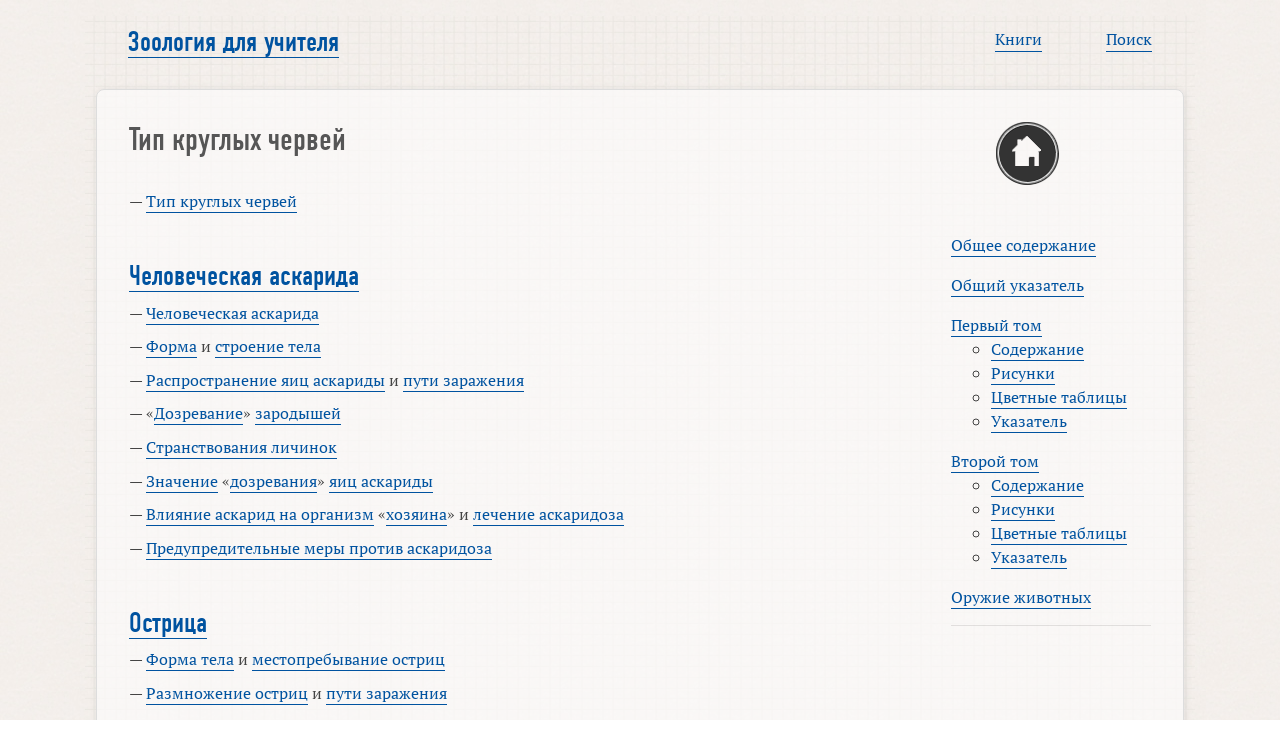

--- FILE ---
content_type: text/html; charset=utf-8
request_url: https://www.5zaklepok.ru/content1/7.htm
body_size: 3262
content:
<!DOCTYPE html><html lang="ru"><head><meta charset="utf-8" /><meta name="viewport" content="width=device-width, initial-scale=1, shrink-to-fit=no" /><title>Тип круглых червей / Разделы / Зоология для учителя</title><meta name="keywords" content="Тип круглых червей / Разделы / Зоология для учителя" /><meta name="description" content="Тип круглых червей / Разделы / Зоология для учителя" /><link rel="stylesheet" href="/css/vendor.css" /><link rel="stylesheet" href="/css/custom.css" /><link rel="icon" href="/favicon.ico"></head><body><div class="container"><div class="bodycontainer"><div class="row topmenu"><div class="col-sm-6"><h2><a href="https://www.5zaklepok.ru/index.htm">Зоология для учителя</a></h2></div><div class="col-sm-6"><ul class="nav justify-content-end"><li class="nav-item"><a class="nav-link" href="https://www.5zaklepok.ru/book/index.htm">Книги</a></li><li class="nav-item"><a class="nav-link" href="https://www.5zaklepok.ru/search.htm">Поиск</a></li></ul></div></div><div class="wrapper"><div class="row"><div class="col-sm-9"><h1>Тип круглых червей</h1><p class="m11">&mdash; <a href="https://www.5zaklepok.ru/pages/107.htm">Тип круглых червей</a></p><h3 class="mt-5"><a href="https://www.5zaklepok.ru/content1/36.htm">Человеческая аскарида</a></h3><p class="m11">&mdash; <a href="https://www.5zaklepok.ru/pages/108.htm">Человеческая аскарида</a></p><p class="m11">&mdash; <a href="https://www.5zaklepok.ru/pages/109.htm">Форма</a> и&nbsp;<a href="https://www.5zaklepok.ru/pages/109.htm">строение тела</a></p><p class="m11">&mdash; <a href="https://www.5zaklepok.ru/pages/110.htm">Распространение яиц аскариды</a> и&nbsp;<a href="https://www.5zaklepok.ru/pages/110.htm">пути заражения</a></p><p class="m11">&mdash; «<a href="https://www.5zaklepok.ru/pages/111.htm">Дозревание</a>» <a href="https://www.5zaklepok.ru/pages/111.htm">зародышей</a></p><p class="m11">&mdash; <a href="https://www.5zaklepok.ru/pages/112.htm">Странствования личинок</a></p><p class="m11">&mdash; <a href="https://www.5zaklepok.ru/pages/113.htm">Значение</a> «<a href="https://www.5zaklepok.ru/pages/113.htm">дозревания</a>» <a href="https://www.5zaklepok.ru/pages/113.htm">яиц аскариды</a></p><p class="m11">&mdash; <a href="https://www.5zaklepok.ru/pages/114.htm">Влияние аскарид на&nbsp;организм</a> «<a href="https://www.5zaklepok.ru/pages/114.htm">хозяина</a>» и&nbsp;<a href="https://www.5zaklepok.ru/pages/114.htm">лечение аскаридоза</a></p><p class="m11">&mdash; <a href="https://www.5zaklepok.ru/pages/115.htm">Предупредительные меры против аскаридоза</a></p><h3 class="mt-5"><a href="https://www.5zaklepok.ru/content1/37.htm">Острица</a></h3><p class="m11">&mdash; <a href="https://www.5zaklepok.ru/pages/116.htm">Форма тела</a> и&nbsp;<a href="https://www.5zaklepok.ru/pages/116.htm">местопребывание остриц</a></p><p class="m11">&mdash; <a href="https://www.5zaklepok.ru/pages/117.htm">Размножение остриц</a> и&nbsp;<a href="https://www.5zaklepok.ru/pages/117.htm">пути заражения</a></p><p class="m11">&mdash; <a href="https://www.5zaklepok.ru/pages/118.htm">Власоглав</a></p><h3 class="mt-5"><a href="https://www.5zaklepok.ru/content1/38.htm">Трихинелла</a></h3><p class="m11">&mdash; <a href="https://www.5zaklepok.ru/pages/119.htm">Развитие трихинелл</a></p><p class="m11">&mdash; «<a href="https://www.5zaklepok.ru/pages/120.htm">Хозяева</a>» <a href="https://www.5zaklepok.ru/pages/120.htm">трихинеллы</a> и&nbsp;<a href="https://www.5zaklepok.ru/pages/120.htm">пути заражения</a></p><p class="m11">&mdash; <a href="https://www.5zaklepok.ru/pages/121.htm">Трихинеллы человека</a></p><p class="m11">&mdash; <a href="https://www.5zaklepok.ru/pages/122.htm">Предупредительные меры против заражения трихинеллёзом</a></p><h3 class="mt-5"><a href="https://www.5zaklepok.ru/content1/39.htm">Волосатик</a></h3><p class="m11">&mdash; <a href="https://www.5zaklepok.ru/pages/123.htm">Взрослый волосатик</a></p><p class="m11">&mdash; <a href="https://www.5zaklepok.ru/pages/124.htm">Развитие волосатика</a></p><h3 class="mt-5"><a href="https://www.5zaklepok.ru/content1/40.htm">Нематоды</a>&nbsp;— <a href="https://www.5zaklepok.ru/content1/40.htm">вредители растений</a></h3><p class="m11">&mdash; <a href="https://www.5zaklepok.ru/pages/125.htm">Нематоды</a>&nbsp;— <a href="https://www.5zaklepok.ru/pages/125.htm">вредители растений</a></p><p class="m11">&mdash; <a href="https://www.5zaklepok.ru/pages/126.htm">Случайный паразитизм лептодеры</a></p><p class="m11">&mdash; <a href="https://www.5zaklepok.ru/pages/127.htm">Свекловичная нематода</a></p><p class="m11">&mdash; <a href="https://www.5zaklepok.ru/pages/128.htm">Пшеничная угрица</a></p><h3 class="mt-5"><a href="https://www.5zaklepok.ru/content1/41.htm">Гельминтология</a> и&nbsp;<a href="https://www.5zaklepok.ru/content1/41.htm">её&nbsp;задачи</a></h3><p class="m11">&mdash; <a href="https://www.5zaklepok.ru/pages/129.htm">Фауна гельминтов</a></p><p class="m11">&mdash; <a href="https://www.5zaklepok.ru/pages/130.htm">Борьба с&nbsp;гельминтозами человека</a></p><p class="m11">&mdash; <a href="https://www.5zaklepok.ru/pages/131.htm">Гельминтология в&nbsp;СССР</a></p><p class="m11">&mdash; «<a href="https://www.5zaklepok.ru/pages/132.htm">От&nbsp;обороны к&nbsp;нападению</a>»</p><p class="m11">&mdash; <a href="https://www.5zaklepok.ru/pages/133.htm">Роль школы в&nbsp;борьбе с&nbsp;гельминтозами</a></p></div><div class="col-sm-3 pl-5"><p class="text-center mb-5 mr-5"><a href="https://www.5zaklepok.ru/index.htm" style="border:0;"><img src="/images/site/home.png" alt="Главная" /></a></p><ul class="list-unstyled"><li class="my-3"><a href="https://www.5zaklepok.ru/book.htm">Общее содержание</a></li><li class="my-3"><a href="https://www.5zaklepok.ru/alfa/index.htm">Общий указатель</a></li><li class="my-3"><a href="https://www.5zaklepok.ru/tom1/index.htm">Первый том</a><ul><li><a href="https://www.5zaklepok.ru/list1/index.htm">Содержание</a></li><li><a href="https://www.5zaklepok.ru/images1/index.htm">Рисунки</a></li><li><a href="https://www.5zaklepok.ru/tables1/index.htm">Цветные таблицы</a></li><li><a href="https://www.5zaklepok.ru/tags1/index.htm">Указатель</a></li></ul></li><li><a href="https://www.5zaklepok.ru/tom2/index.htm">Второй том</a><ul><li><a href="https://www.5zaklepok.ru/list2/index.htm">Содержание</a></li><li><a href="https://www.5zaklepok.ru/images2/index.htm">Рисунки</a></li><li><a href="https://www.5zaklepok.ru/tables2/index.htm">Цветные таблицы</a></li><li><a href="https://www.5zaklepok.ru/tags2/index.htm">Указатель</a></li></ul></li><li class="my-3"><a href="https://www.5zaklepok.ru/weapon/index.htm">Оружие животных</a></li><hr /></ul></div></div><div class="row my-5"><div class="col-12"><h4 class="index">Образы животных в&nbsp;пословицах и&nbsp;поговорках</h4></div><div class="col-sm-4"><p>Заговелась лиса&nbsp;&mdash; загоняй гусей.</p></div><div class="col-sm-4"><p>Не&nbsp;велика птица&nbsp;&mdash; синица, да&nbsp;умница.</p></div><div class="col-sm-4"><p>С&nbsp;деньгами&nbsp;&mdash; дракон, без денег&nbsp;&mdash; червяк.</p></div><div class="col-sm-4"><p class="are"><script type="text/javascript">
<!--
var _acic={dataProvider:10};(function(){var e=document.createElement("script");e.type="text/javascript";e.async=true;e.src="https://www.acint.net/aci.js";var t=document.getElementsByTagName("script")[0];t.parentNode.insertBefore(e,t)})()
//-->
</script></p></div><div class="col-sm-4"><p class="are"></p></div><div class="col-sm-4"><p class="are"></p></div></div><h4 class="index">Оружие животных</h4><div class="row"><div class="col-sm-6"><div class="media"><a href="https://www.5zaklepok.ru/weapon/30.htm" class="aimedia"><img class="d-flex mr-3 rounded" src="/images/weapon-png/30.png" alt="Страус тоже царапается" /></a><div class="media-body"><h5 class="mt-0"><a href="https://www.5zaklepok.ru/weapon/30.htm">Страус тоже царапается</a></h5>Когти такой величины, что о них можно заводить речь при разговоре о способах&nbsp;...</div></div></div><div class="col-sm-6"><div class="media"><a href="https://www.5zaklepok.ru/weapon/43.htm" class="aimedia"><img class="d-flex mr-3 rounded" src="/images/weapon-png/43.png" alt="Молниеносный захват" /></a><div class="media-body"><h5 class="mt-0"><a href="https://www.5zaklepok.ru/weapon/43.htm">Молниеносный захват</a></h5>При нападении из засады выжидание — чрезвычайно важный тактический элемент, и&nbsp;...</div></div></div></div><h4 class="index">Книги</h4><div class="row"><div class="col-sm-6"><div class="media"><a href="https://www.5zaklepok.ru/book/184.htm" class="aimedia"><img class="d-flex mr-3 rounded" src="/images/ozon/t445.jpg" alt="Экологические механизмы температурных адаптаций млекопитающих и&nbsp;зимующих птиц Якутии"></a><div class="media-body"><h5 class="mt-0"><a href="https://www.5zaklepok.ru/book/184.htm">Экологические механизмы температурных адаптаций млекопитающих</a> и&nbsp;<a href="https://www.5zaklepok.ru/book/184.htm">зимующих птиц Якутии</a></h5>В монографии охарактеризовано влияние низких температур среду на экологию и&nbsp;...</div></div></div><div class="col-sm-6"><div class="media"><a href="https://www.5zaklepok.ru/book/51.htm" class="aimedia"><img class="d-flex mr-3 rounded" src="/images/ozon/t115.jpg" alt="Селекция овец на&nbsp;повышение продуктивных качеств"></a><div class="media-body"><h5 class="mt-0"><a href="https://www.5zaklepok.ru/book/51.htm">Селекция овец на&nbsp;повышение продуктивных качеств</a></h5>Впервые в практике каракулеводства путём селекции в чистоте создан новый&nbsp;...</div></div></div></div><script async="async" src="//cdn-rtb.sape.ru/rtb-b/js/105/2/16105.js" type="text/javascript"></script><div class="row mt-5"><div class="col-md-4"><div id="SRTB_115503"></div></div><div class="col-md-4"><div id="SRTB_115504"></div></div><div class="col-md-4"><div id="SRTB_115505"></div></div></div></div><div class="footerdown"><div class="row"><div class="col-sm-6"><p>Каждый вид&nbsp;&mdash; как чудо, которым хочется любоваться, как длинная, захватывающая история, в&nbsp;которую хочется погрузиться с&nbsp;головой, это боец, который вышел победителем из&nbsp;сражения за&nbsp;выживание длиною в&nbsp;тысячи или даже миллионы лет, лучший из&nbsp;лучших, абсолютный эксперт во&nbsp;всём, что касается его занимаемой в&nbsp;природе экологической ниши. </p></div><div class="col-sm-6"><p>Сайт не&nbsp;является средством массовой информации. Оценка качества размещённой на&nbsp;сайте информации, её&nbsp;актуальности, полноты и&nbsp;применимости&nbsp;&mdash; в&nbsp;вашем ведении и&nbsp;компетенции. Аудитория&nbsp;&mdash; 12+. </p></div></div><div class="row"><div class="col-sm-6"><p>2010&ndash;2026. <a href="https://www.5zaklepok.ru/index.htm">Зоология для учителя</a>. Обзор хордовых животных&nbsp;&mdash; от&nbsp;бесчерепных до&nbsp;млекопитающих. <a href="https://www.5zaklepok.ru/feedback/index.htm">Обратная связь</a>. </p></div><div class="col-sm-6"><p class="py-2"> </p></div></div></div></div></div><script async="async" src="https://w.uptolike.com/widgets/v1/zp.js?pid=2048334" type="text/javascript"></script></body></html>

--- FILE ---
content_type: text/css
request_url: https://www.5zaklepok.ru/css/custom.css
body_size: 1198
content:

@font-face {
  font-family: "PT Serif";
  src: url("../fonts/abc.woff2") format("woff2");
  font-style: normal;
  font-weight: 400;
  unicode-range: U+301, U+400-45F, U+490-491, U+4B0-4B1, U+2116;
}

@font-face {
  font-family: "PT Serif";
  src: url("../fonts/def.woff2") format("woff2");
  font-style: normal;
  font-weight: 400;
  unicode-range: U+0-FF, U+131, U+152-153, U+2BB-2BC, U+2C6, U+2DA, U+2DC, U+304, U+308, U+329, U+2000-206F, U+20AC, U+2122, U+2191, U+2193, U+2212, U+2215, U+FEFF, U+FFFD;
}

/*
@import url('https://fonts.googleapis.com/css?family=PT+Serif');
*/

@font-face {
	font-family: 'din';
	src: url("../fonts/din.ttf");
	font-weight: normal;
	font-style: normal;
	-webkit-font-smoothing: antialiased;
	-moz-osx-font-smoothing: grayscale; 
}
  
html, body {
	font-family: 'PT Serif', serif;
	color: #444; background: #fefefe; 
	background: #fffafa url("/images/site/paper-tile.jpg");
	background-color: rgb(255, 250, 250);
	background-color: transparent;  
}


div.bodycontainer {  
	margin: 1rem 0;
	padding: 1%;
	background: url("/images/site/graph-tile.png") center;
}



div.wrapper {
	overflow: auto;
	margin: 1rem 0 0 0;
	padding: 2rem;
	border: 1px solid #ddd;
	-webkit-box-shadow: 1px 1px 7px rgba(153, 153, 153, 0.2);
	-moz-box-shadow: 1px 1px 7px rgba(153, 153, 153, 0.2);
	box-shadow: 1px 1px 7px rgba(153, 153, 153, 0.2);
	border-radius: 0.5rem;
	background: url("/images/site/content.png");	
}



a { transition: color .5s, background-color .9s; }
a { color: #0053a0; text-decoration: none; border-bottom: 1px solid; }
a:hover { color: #c53929; text-decoration: none;  }


span.nobr { white-space: nowrap; }
span.degree, span.percent { padding-left: 0.15rem; }
span.plusm { padding: 0 0.2rem; }



h1, h2, h3, h4, h5, h6 { font-family: 'din', serif; color: #565656; }
h1 { font-size: 200%; margin-bottom: 2rem; }
h4.index { margin: 2rem 0 1.1rem 0; padding: 0.25rem; border-bottom: 1px solid #dddbda; }

h2 { font-size: 175%; margin: 0 1rem 1rem 2rem; padding: 0; }
.topmenu .nav-link { text-decoration: none; border-bottom: 1px solid; padding: 0; margin: 0 2rem;  }

.formalno { margin-bottom: 10rem; }
.form-tel { display: none; }
.noborder { border: 0; }

.formalno ol { margin-left: 0; padding-left: 1.7rem; }
li.lone { font-size: 150%; font-family: 'din', serif; line-height: 3rem; }
li.ltwo { font-size: 1rem; font-family: 'PT Serif', serif; line-height: 2rem; }
li.lfree { font-size: 1rem; font-family: 'PT Serif', serif; line-height: 1.9rem; }
li.lfour { font-size: 1rem; font-family: 'PT Serif', serif; line-height: 1.9rem; }
p.m11 { margin: 0.6rem 0; padding: 0; }

.myul { font-size: 90%; margin: 0 0 1rem 0; padding: 1rem 0 1.25rem 0; border-top: 1px solid #ddd; border-bottom: 1px solid #ddd; }
.myul li.nav-item { margin: 0; padding: 0 1%; }
.myul a.nav-link { margin: 0; padding: 0; }

.figure { margin: 2rem 0; width: 100%; }
.figure div { background: #fefefe; border-radius: 0.5rem; }
.figure-caption { margin-top: 0.5rem; padding: 0 2rem; border-top: 1px solid #d9d9d9;  }
.figure-caption h5 { margin: 0.5rem 0; padding: 0; }
.figure-caption p { color: #444; margin: 0; padding: 0 0 0.5rem 0; }


/* media */
.media { margin: 1.2rem 0.1rem; }
.media img {  }
.media .media-body { padding: 0 0.5rem; }
.media h5 a { line-height: 1.6rem; }
.aimedia { border-bottom: none; }

div.alien { margin: 1.25rem 0; }
p.are { font-size: 80%; color: #999; margin: 1.25rem 0; padding: 0; }
p.are a { color: #999; text-decoration: none; border: 0; }

div.beta { font-size: 90%; margin: 0 0 1rem 0; padding: 1rem 0 1.25rem 0; border-top: 1px solid #ddd; border-bottom: 1px solid #ddd; }
.central { text-align: center; }
div.beta span { padding-left: 1%; }
span.remark { color: #333; }

.footerdown { margin: 3rem 2rem 1rem 2rem; }

--- FILE ---
content_type: application/javascript;charset=utf-8
request_url: https://w.uptolike.com/widgets/v1/version.js?cb=cb__utl_cb_share_1769563978037229
body_size: 396
content:
cb__utl_cb_share_1769563978037229('1ea92d09c43527572b24fe052f11127b');